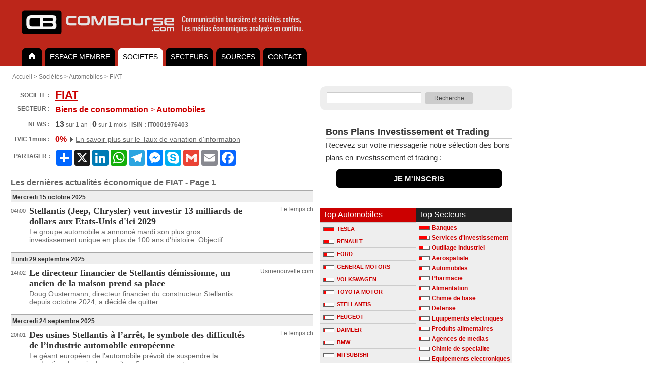

--- FILE ---
content_type: text/html; charset=UTF-8
request_url: https://www.combourse.com/Societe/FIAT__IT0001976403.html
body_size: 13839
content:
<!DOCTYPE html>
<html xmlns="http://www.w3.org/1999/xhtml" xml:lang="fr" lang="fr">
<head>
<title>FIAT : Les dernières actualités économique de FIAT sur COMBourse.com</title>
<meta name="description" content="Action FIAT : Stellantis (Jeep, Chrysler) veut investir 13 milliards de dollars aux Etats-Unis d'ici 2029 - Le directeur financier de Stellantis démissionne, un ancien de la maison prend sa place..."/>
<meta http-equiv="content-style-type" content="text/css" />
<meta http-equiv="content-language" content="fr" />
<meta name="content-language" content="fr" />
<meta name="robots" content="index,follow" />
<meta name="copyright" content="COMBourse" />
<meta http-equiv="content-type" content="text/html; charset=UTF-8" />

<link rel="stylesheet" type="text/css" href="/stylecbV3.css" />
<link rel="alternate" type="application/rss+xml" title="FIAT - Secteur Automobiles - Revue de Presse" href="http://www.combourse.com/rss/IT0001976403.xml"><script type="text/javascript">
if (top !== self )
top.location.replace(self.location.href);
</script>





<meta name="viewport" content="width=device-width, initial-scale=1.0">
<style>

.ColDroite {
max-width: 380px;
}


@media only screen and (max-width: 768px) {
  /* For mobile phones: */
  .no-display-mobile {
    display: none;
  }
	.ColDroite {
	display: none;
}

</style>

</head>



<body  bgcolor="#ffffff"  style="margin:0px; font-size:12px; font-family:Arial, Helvetica, sans-serif;  background-color:#fff;">






<div align="left" style="background-color:#bc261a; padding-left:35px; padding-top:10px; padding-bottom:10px; min-width:615px; ">
<a class="MenuHaut1" title="COMBourse analyse de la communication des société et des médias économique"  href="/">
<img alt="COMBourse - Analyse graphique de l'actualite, des actions et des societes" height="70" border="0" src="/images/CB-2023-1200px-c.png" />
</a>
</div>

<style>
ul#tabnav {
    font-size:14px;
//	font-weight:bold;
    list-style-type: none;
    padding-bottom: 38px;
    border-bottom: 0px solid #999999;
	background-color: #cc0000;
    margin: 0;
}

ul#tabnav li {
    float: left;
    height: 32px;
		padding-top: 4px;
    background-color: #000000;
    margin: 2px 2px 2px 3px;
    border: 0px solid #999999;
		border-radius: 10px 10px 0px 0px;
}

ul#tabnav li.active {
    border-bottom: 0px solid #666666;
    background-color: #FFFFFF;


}

#tabnav a {
    float: left;
    display: block;
    color: #FFFFFF;
    text-decoration: none;
		padding: 2px 10px 2px 10px;
		margin: 4px 0px 4px 0px;
}

#tabnav a.active {
    float: left;
    display: block;
    color: #000000;
    text-decoration: none;
		padding: 2px 10px 2px 10px;
		margin: 4px 0px 4px 0px;
}

#tabnav a:hover {
	background: #fff;
	color: #000;

}


input[type=submit] {
    padding:5px 15px;
    background:#ccc;
    border:0 none;
    cursor:pointer;
    -webkit-border-radius: 5px;
    border-radius: 5px;
		color: #444;
		font-size: 12px;
		font-weight: 500;
}

.SourceArt { font-weight: bold; font-size: 16px; color: #666; padding-bottom: 7px;}

div.SuiteArt {
    text-align: right;
    color: #666666;
    font-size: 14px;
    padding: 1px;
}

</style>


<div align="left" style="background-color:#bc261a;"  >
<div align="left" style="background-color:#bc261a; width:650px; float:none; ">

<ul style="background-color:#bc261a;" id="tabnav">
    <li  ><a href="/">
    <img width="21" height="14" border="0" src="/home_tg.gif" /></a>
    </li>
      <li ><a href="/membre">ESPACE MEMBRE</a></li>

    <li class="active"><a class="active" href="/Analyse_Societes.html">SOCIETES</a></li>
    <li ><a  href="/Analyse_Secteurs.html">SECTEURS</a></li>

	    <li ><a  href="/Analyse_Sources.html">SOURCES</a></li>


      <li><a href="/membre/contact">CONTACT</a></li>
</ul></div></div>

<div style="padding: 0px; " align="center">


</div>




<div  align="center"  style="padding-top:0px;  border: 0px solid #cccccc;  background-color:#fff; " >
<div align="left"  style="padding:7px; padding-top:7px;  border:0px solid #aaaaaa; background-color:#FFFFFF; width:xpx; ">
		<div style="padding:7px; padding-left:17px;">
<div style="color:#666666;">
<div xmlns:v="http://rdf.data-vocabulary.org/#">


                <span typeof="v:Breadcrumb"><a rel="v:url" property="v:title" class="ClBread" title="COMBourse" href="/">Accueil</a></span>
                >
                                <span typeof="v:Breadcrumb"><a rel="v:url" property="v:title" class="ClBread" title="Soci&eacute;t&eacute;s" href="/Analyse_Societes.html">Soci&eacute;t&eacute;s</a></span>
                                >
                                    <span typeof="v:Breadcrumb"><a rel="v:url" property="v:title" class="ClBread" title="Automobiles" href="/Secteur/Automobiles__3353.html">Automobiles</a></span>
                                >
                                    <span typeof="v:Breadcrumb"><a rel="v:url" property="v:title" class="ClBread" title="FIAT" href="/Societe/FIAT__IT0001976403.html">FIAT</a></span>
</div></div></div>

<table bgcolor="#FFFFFF" style="padding-top:0px;" cellpadding="0" cellspacing="0">
<tr valign="top">
<td width="590px" style="padding:14px; padding-top:0px;">
<div align="left" style="min-width: 600px; padding-bottom: 4px; "></div><table width="100%" style="font-size:12px; margin-bottom:12px; color:#666666; font-weight:bold;" cellpadding="1" cellspacing="5"><tr valign="middle">
                        <td align="right" nowrap="nowrap">
                        SOCIETE :&nbsp;</td><td width="100%" ><div itemscope itemtype="http://data-vocabulary.org/Organization"><span itemprop="name"><h1 style="margin:0px; padding:0px; font-size:1.5em;"><a href="http://www.combourse.com/Societe/FIAT__IT0001976403.html" style="  font-size:22px; color:#CC0000;"><b>FIAT</b></a></h1></span></div></td><td align="right">
						<table><tr valign="top">
						                     <td>
                        <a title="Recevez une alerte lors de nouvelles actualités sur cette société" href="http://www.combourse.com/membre/?utm_source=Promo_CB&utm_medium=BD_Haut&utm_campaign=Button_Alerte">
                        </a>
                        </td></tr></table>

                        </td></tr>
						<tr style="margin-top:7px;" valign="top"><td align="right" nowrap="nowrap">
SECTEUR :&nbsp;</td><td colspan="2"><a style="text-decoration:none; font-size:16px; color:#CC0000;" href="/Secteur/Automobiles__3353.html"><font style="color:#CC0000; font-size:16px;">Biens de consommation</font>&nbsp;<span style="font-weight:400;">></span>&nbsp;Automobiles</a>                        </td>

                        </tr>
                        <tr valign="middle" ><td style="padding-top:5px;" align="right">
                        NEWS :&nbsp;</td><td  colspan="2" style="font-weight:normal; padding-top:5px;">

			<font style="color:#444; font-size:16px; font-weight:bold;">13</font> sur 1 an

                         |
			<font style="color:#444; font-size:16px; font-weight:bold;">0</font> sur 1 mois
                        			 | <b>ISIN : IT0001976403</b></td></tr>
		        <tr valign="middle" ><td style="padding-top:5px;" align="right">

			<b>TVIC&nbsp;1mois&nbsp;:&nbsp;</b>

			</td><td  colspan="2" style="font-weight:normal; padding-top:5px;">
			<font style="color:#009900; font-size:16px;  font-weight:bold;"><font style="color:#CC0000;">0%</font></font>
			<img width="12" height="9" src="/triangle-gris.gif">
						<a style="color: #666; font-weight:400; font-size:14px;" href="/membre/Taux-Asymetrie-Information-COMBourse.html">En savoir plus sur le Taux de variation d'information</a>

                       </td></tr>


<tr><td>PARTAGER :</td><td style="padding-top:6px;">

	<!-- AddToAny BEGIN -->
	<div class="a2a_kit a2a_kit_size_32 a2a_default_style">
	<a class="a2a_dd" href="https://www.addtoany.com/share"></a>
	<a class="a2a_button_x"></a>
	<a class="a2a_button_linkedin"></a>
	<a class="a2a_button_whatsapp"></a>
	<a class="a2a_button_telegram"></a>
	<a class="a2a_button_facebook_messenger"></a>
	<a class="a2a_button_skype"></a>
	<a class="a2a_button_google_gmail"></a>
	<a class="a2a_button_email"></a>
	<a class="a2a_button_facebook"></a>
	</div>
	<script>
	var a2a_config = a2a_config || {};
	a2a_config.locale = "fr";
	a2a_config.num_services = 8;
	</script>
	<script async src="https://static.addtoany.com/menu/page.js"></script>
	<!-- AddToAny END -->



</td></tr>



										 </table>
                       									<div class="MenuNews" style="font-size:16px; font-weight:bold; color:#666; padding-top:7px;">

Les dernières actualités économique de FIAT  - Page 1 


</div>
							

        <table cellpadding="0" cellspacing="0">
            <tr><td colspan="3" style="padding:3px;"></td></tr>
<tr><td colspan="3" class="DateNews">
Mercredi 15 octobre 2025</td></tr><tr style="border:1px solid #000000;" valign="top"><td nowrap="nowrap"  class="Date">04h00</td>
<td class="NewsSoc1"><a class="TitreNews" href="/Societe/Stellantis_Jeep_Chrysler_veut_investir_13_milliards_de_dollars_aux_Etats_Unis_d_ici_2029_FIAT__IT0001976403__3119338.html">Stellantis (Jeep, Chrysler) veut investir 13 milliards de dollars aux Etats-Unis d&#039;ici 2029</a><div style="color:#666666; font-size:14px; padding-top:2px; padding-bottom:4px;">Le groupe automobile a annoncé mardi son plus gros investissement unique en plus de 100 ans d&#39;histoire. Objectif...</div></td><td align="right" class="NewsSoc2">
						
<a class="Source" href="javascript:void(0)" onclick="window.location=\'/index2.php?page=sources&ssurl=LeTemps.ch\'">LeTemps.ch</a>
 
</td></tr><tr><td colspan="3" style="padding:3px;"></td></tr>
<tr><td colspan="3" class="DateNews">
Lundi 29 septembre 2025</td></tr><tr style="border:1px solid #000000;" valign="top"><td nowrap="nowrap"  class="Date">14h02</td>
<td class="NewsSoc1"><a class="TitreNews" href="/Societe/Le_directeur_financier_de_Stellantis_demissionne_un_ancien_de_la_maison_prend_sa_place_FIAT__IT0001976403__3117067.html">Le directeur financier de Stellantis d&eacute;missionne, un ancien de la maison prend sa place</a><div style="color:#666666; font-size:14px; padding-top:2px; padding-bottom:4px;">Doug Oustermann, directeur financier du constructeur Stellantis depuis octobre 2024, a décidé de quitter...</div></td><td align="right" class="NewsSoc2">
						
<a class="Source" href="javascript:void(0)" onclick="window.location=\'/index2.php?page=sources&ssurl=Usinenouvelle.com\'">Usinenouvelle.com</a>
 
</td></tr><tr><td colspan="3" style="padding:3px;"></td></tr>
<tr><td colspan="3" class="DateNews">
Mercredi 24 septembre 2025</td></tr><tr style="border:1px solid #000000;" valign="top"><td nowrap="nowrap"  class="Date">20h01</td>
<td class="NewsSoc1"><a class="TitreNews" href="/Societe/Des_usines_Stellantis_a_l_arret_le_symbole_des_difficultes_de_l_industrie_automobile_europeenne_FIAT__IT0001976403__3116423.html">Des usines Stellantis &agrave; l&rsquo;arr&ecirc;t, le symbole des difficult&eacute;s de l&rsquo;industrie automobile europ&eacute;enne</a><div style="color:#666666; font-size:14px; padding-top:2px; padding-bottom:4px;">Le géant européen de l’automobile prévoit de suspendre la production dans six de ses sites. Son concurrent...</div></td><td align="right" class="NewsSoc2">
						
<a class="Source" href="javascript:void(0)" onclick="window.location=\'/index2.php?page=sources&ssurl=LeTemps.ch\'">LeTemps.ch</a>
 
</td></tr><tr><td colspan="3" style="padding:3px;"></td></tr>
<tr><td colspan="3" class="DateNews">
Mardi 26 août 2025</td></tr><tr style="border:1px solid #000000;" valign="top"><td nowrap="nowrap"  class="Date">23h02</td>
<td class="NewsSoc1"><a class="TitreNews" href="/Societe/Stellantis_annonce_l_abandon_de_son_programme_de_conduite_autonome_de_niveau_3_FIAT__IT0001976403__3111059.html">Stellantis annonce l&rsquo;abandon de son programme de conduite autonome de niveau 3</a><div style="color:#666666; font-size:14px; padding-top:2px; padding-bottom:4px;">La maison mère de Jeep, Peugeot et Fiat avait pourtant annoncé en février dernier qu’elle était proche du...</div></td><td align="right" class="NewsSoc2">
						
<a class="Source" href="javascript:void(0)" onclick="window.location=\'/index2.php?page=sources&ssurl=Lefigaro.fr\'">Lefigaro.fr</a>
 
</td></tr><tr><td colspan="3" style="padding:3px;"></td></tr>
<tr><td colspan="3" class="DateNews">
Lundi 18 août 2025</td></tr><tr style="border:1px solid #000000;" valign="top"><td nowrap="nowrap"  class="Date">13h02</td>
<td class="NewsSoc1"><a class="TitreNews" href="/Societe/Peugeot_Jeep_Opel_Lancia_Fiat_Rappel_massif_de_nombreux_modeles_de_voitures_menaces_par_des_problemes_materiels_FIAT__IT0001976403__3109935.html">Peugeot, Jeep, Opel, Lancia, Fiat... Rappel massif de nombreux mod&egrave;les de voitures menac&eacute;s par des probl&egrave;mes mat&eacute;riels</a><div style="color:#666666; font-size:14px; padding-top:2px; padding-bottom:4px;">Des milliers de véhicules de marques populaires doivent repasser en atelier. Les autorités mettent en garde contre...</div></td><td align="right" class="NewsSoc2">
						
<a class="Source" href="javascript:void(0)" onclick="window.location=\'/index2.php?page=sources&ssurl=Lefigaro.fr\'">Lefigaro.fr</a>
 
</td></tr><tr><td colspan="3" style="padding:3px;"></td></tr>
<tr><td colspan="3" class="DateNews">
Jeudi 10 juillet 2025</td></tr><tr style="border:1px solid #000000;" valign="top"><td nowrap="nowrap"  class="Date">17h05</td>
<td class="NewsSoc1"><a class="TitreNews" href="/Societe/Stellantis_la_Fiat_600_nommee_Best_Mild_Hybrid_Compact_SUV__FIAT__IT0001976403__3104427.html">Stellantis: la Fiat 600 nomm&eacute;e &#039;Best Mild Hybrid Compact SUV&#039;</a></td><td align="right" class="NewsSoc2">
						
<a class="Source" href="javascript:void(0)" onclick="window.location=\'/index2.php?page=sources&ssurl=Cerclefinance.com\'">Cerclefinance.com</a>
 
</td></tr><tr><td colspan="3" style="padding:3px;"></td></tr>
<tr><td colspan="3" class="DateNews">
Lundi 07 juillet 2025</td></tr><tr style="border:1px solid #000000;" valign="top"><td nowrap="nowrap"  class="Date">12h04</td>
<td class="NewsSoc1"><a class="TitreNews" href="/Societe/Stellantis_nouvelle_Grande_Panda_Hybride_chez_Fiat_FIAT__IT0001976403__3103729.html">Stellantis: nouvelle Grande Panda Hybride chez Fiat</a></td><td align="right" class="NewsSoc2">
						
<a class="Source" href="javascript:void(0)" onclick="window.location=\'/index2.php?page=sources&ssurl=Cerclefinance.com\'">Cerclefinance.com</a>
 
</td></tr><tr><td colspan="3" style="padding:3px;"></td></tr>
<tr><td colspan="3" class="DateNews">
Vendredi 04 juillet 2025</td></tr><tr style="border:1px solid #000000;" valign="top"><td nowrap="nowrap"  class="Date">18h02</td>
<td class="NewsSoc1"><a class="TitreNews" href="/Societe/Stellantis_parie_sur_une_Fiat_500_hybride_plus_abordable_pour_relancer_sa_production_italienne_FIAT__IT0001976403__3103547.html">Stellantis parie sur une Fiat 500 hybride plus abordable pour relancer sa production italienne</a><div style="color:#666666; font-size:14px; padding-top:2px; padding-bottom:4px;">Fiat mise sur un modèle abordable et hybride pour redynamiser sa production italienne. Le site historique de...</div></td><td align="right" class="NewsSoc2">
						
<a class="Source" href="javascript:void(0)" onclick="window.location=\'/index2.php?page=sources&ssurl=Usinenouvelle.com\'">Usinenouvelle.com</a>
 
</td></tr><tr><td colspan="3" style="padding:3px;"></td></tr>
<tr><td colspan="3" class="DateNews">
Jeudi 05 juin 2025</td></tr><tr style="border:1px solid #000000;" valign="top"><td nowrap="nowrap"  class="Date">10h01</td>
<td class="NewsSoc1"><a class="TitreNews" href="/Societe/Pour_Antonio_Filosa_nouveau_directeur_de_Stellantis_la_route_vers_le_succes_s_annonce_cahoteuse_FIAT__IT0001976403__3098483.html">Pour Antonio Filosa, nouveau directeur de Stellantis, la route vers le succ&egrave;s s&rsquo;annonce cahoteuse</a><div style="color:#666666; font-size:14px; padding-top:2px; padding-bottom:4px;">Le choix du géant européen de l’automobile s’est porté sur un cadre formé en interne, héritier d’un...</div></td><td align="right" class="NewsSoc2">
						
<a class="Source" href="javascript:void(0)" onclick="window.location=\'/index2.php?page=sources&ssurl=LeTemps.ch\'">LeTemps.ch</a>
 
</td></tr><tr><td colspan="3" style="padding:3px;"></td></tr>
<tr><td colspan="3" class="DateNews">
Mercredi 28 mai 2025</td></tr><tr style="border:1px solid #000000;" valign="top"><td nowrap="nowrap"  class="Date">08h02</td>
<td class="NewsSoc1"><a class="TitreNews" href="/Societe/Stellantis_l_Italien_Antonio_Filosa_l_anti_Tavares_prend_les_commandes_du_constructeur_automobile_FIAT__IT0001976403__3097187.html">Stellantis : l&rsquo;Italien Antonio Filosa, l&rsquo;anti-Tavares, prend les commandes du constructeur automobile</a><div style="color:#666666; font-size:14px; padding-top:2px; padding-bottom:4px;">Le dirigeant italien de 52 ans succède à Carlos Tavares. Entré chez Fiat en 1999, il a mené une grande partie de...</div></td><td align="right" class="NewsSoc2">
						
<a class="Source" href="javascript:void(0)" onclick="window.location=\'/index2.php?page=sources&ssurl=Lefigaro.fr\'">Lefigaro.fr</a>
 
</td></tr><tr><td colspan="3" style="padding:3px;"></td></tr>
<tr><td colspan="3" class="DateNews">
Mardi 11 mars 2025</td></tr><tr style="border:1px solid #000000;" valign="top"><td nowrap="nowrap"  class="Date">21h02</td>
<td class="NewsSoc1"><a class="TitreNews" href="/Societe/Alfa_Romeo_Fiat_Lancia_et_Maserati_s_invitent_aux_JO_d_hiver_de_2026_FIAT__IT0001976403__3084289.html">Alfa Romeo, Fiat, Lancia et Maserati s&rsquo;invitent aux JO d&rsquo;hiver de 2026</a><div style="color:#666666; font-size:14px; padding-top:2px; padding-bottom:4px;">Stellantis mettra à disposition une flotte de véhicules de service et de représentation lors des Jeux olympiques...</div></td><td align="right" class="NewsSoc2">
						
<a class="Source" href="javascript:void(0)" onclick="window.location=\'/index2.php?page=sources&ssurl=Lefigaro.fr\'">Lefigaro.fr</a>
 
</td></tr><tr><td colspan="3" style="padding:3px;"></td></tr>
<tr><td colspan="3" class="DateNews">
Samedi 08 mars 2025</td></tr><tr style="border:1px solid #000000;" valign="top"><td nowrap="nowrap"  class="Date">13h02</td>
<td class="NewsSoc1"><a class="TitreNews" href="/Societe/Concurrence_par_Citroen_Renault_et_Fiat_Ligier_ferme_son_usine_en_Vendee_FIAT__IT0001976403__3083751.html">Concurrenc&eacute; par Citro&euml;n, Renault et Fiat, Ligier ferme son usine en Vend&eacute;e</a><div style="color:#666666; font-size:14px; padding-top:2px; padding-bottom:4px;">Ligier transférera en septembre sa production vendéenne vers son usine dans l'Allier. Le constructeur de voitures...</div></td><td align="right" class="NewsSoc2">
						
<a class="Source" href="javascript:void(0)" onclick="window.location=\'/index2.php?page=sources&ssurl=Usinenouvelle.com\'">Usinenouvelle.com</a>
 
</td></tr><tr><td colspan="3" style="padding:3px;"></td></tr>
<tr><td colspan="3" class="DateNews">
Vendredi 28 février 2025</td></tr><tr style="border:1px solid #000000;" valign="top"><td nowrap="nowrap"  class="Date">03h00</td>
<td class="NewsSoc1"><a class="TitreNews" href="/Societe/Carlos_Tavares_quitte_Stellantis_avec_une_prime_de_12_millions_d_euros_FIAT__IT0001976403__3082030.html">Carlos Tavares quitte Stellantis avec une prime de 12 millions d&#039;euros</a><div style="color:#666666; font-size:14px; padding-top:2px; padding-bottom:4px;">Le groupe Stellantis a conclu un accord avec Carlos Tavares prévoyant 2 millions d&#39;euros en indemnités de...</div></td><td align="right" class="NewsSoc2">
						
<a class="Source" href="javascript:void(0)" onclick="window.location=\'/index2.php?page=sources&ssurl=LeTemps.ch\'">LeTemps.ch</a>
 
</td></tr><tr><td colspan="3" style="padding:3px;"></td></tr>
<tr><td colspan="3" class="DateNews">
Mardi 24 décembre 2024</td></tr><tr style="border:1px solid #000000;" valign="top"><td nowrap="nowrap"  class="Date">12h04</td>
<td class="NewsSoc1"><a class="TitreNews" href="/Societe/Stellantis_paie_4_2_millions_de_dollars_pour_violation_des_regles_de_qualite_de_l_air_FIAT__IT0001976403__3069090.html">Stellantis paie 4,2 millions de dollars pour violation des r&egrave;gles de qualit&eacute; de l&#039;air</a><div style="color:#666666; font-size:14px; padding-top:2px; padding-bottom:4px;">Fiat Chrysler Automobiles, filiale américaine de Stellantis, était accusée d’avoir mis en place un dispositif...</div></td><td align="right" class="NewsSoc2">
						
<a class="Source" href="javascript:void(0)" onclick="window.location=\'/index2.php?page=sources&ssurl=Agefi.fr\'">Agefi.fr</a>
 
</td></tr><tr><td colspan="3" style="padding:3px;"></td></tr>
<tr><td colspan="3" class="DateNews">
Samedi 14 décembre 2024</td></tr><tr style="border:1px solid #000000;" valign="top"><td nowrap="nowrap"  class="Date">15h02</td>
<td class="NewsSoc1"><a class="TitreNews" href="/Societe/L_Italie_doit_etre_au_coeur_des_projets_de_Stellantis_ministre_FIAT__IT0001976403__3067015.html">L&#039;Italie doit &ecirc;tre au c&oelig;ur des projets de Stellantis-ministre</a><div style="color:#666666; font-size:14px; padding-top:2px; padding-bottom:4px;">ROME (Reuters) -     L'Italie espère être un élément central de la future stratégie de Stellantis et souhaite...</div></td><td align="right" class="NewsSoc2">
						
<a class="Source" href="javascript:void(0)" onclick="window.location=\'/index2.php?page=sources&ssurl=Challenges.fr\'">Challenges.fr</a>
 
</td></tr><tr><td colspan="3" style="padding:3px;"></td></tr>
<tr><td colspan="3" class="DateNews">
Jeudi 05 décembre 2024</td></tr><tr style="border:1px solid #000000;" valign="top"><td nowrap="nowrap"  class="Date">08h03</td>
<td class="NewsSoc1"><a class="TitreNews" href="/Societe/Pour_le_Jubile_de_2025_le_Pape_va_rouler_dans_une_Papamobile_electrique_FIAT__IT0001976403__3064506.html">Pour le Jubil&eacute; de 2025, le Pape va rouler dans une Papamobile &eacute;lectrique</a><div style="color:#666666; font-size:14px; padding-top:2px; padding-bottom:4px;">Le constructeur automobile Mercedes a livré au Pape un nouveau véhicule pour ses déplacements au Vatican : une...</div></td><td align="right" class="NewsSoc2">
						
<a class="Source" href="javascript:void(0)" onclick="window.location=\'/index2.php?page=sources&ssurl=Usinenouvelle.com\'">Usinenouvelle.com</a>
 
</td></tr><tr><td colspan="3" style="padding:3px;"></td></tr>
<tr><td colspan="3" class="DateNews">
Mercredi 04 décembre 2024</td></tr><tr style="border:1px solid #000000;" valign="top"><td nowrap="nowrap"  class="Date">05h00</td>
<td class="NewsSoc1"><a class="TitreNews" href="/Societe/Quand_les_Chinois_pointaient_la_lune_les_constructeurs_automobiles_europeens_regardaient_leur_doigt_FIAT__IT0001976403__3064135.html">Quand les Chinois pointaient la lune, les constructeurs automobiles europ&eacute;ens regardaient leur doigt</a><div style="color:#666666; font-size:14px; padding-top:2px; padding-bottom:4px;">ÉDITORIAL. La Commission européenne pourrait imposer à la Chine le transfert de technologie que celle-ci a...</div></td><td align="right" class="NewsSoc2">
						
<a class="Source" href="javascript:void(0)" onclick="window.location=\'/index2.php?page=sources&ssurl=LeTemps.ch\'">LeTemps.ch</a>
 
</td></tr><tr><td colspan="3" style="padding:3px;"></td></tr>
<tr><td colspan="3" class="DateNews">
Mardi 03 décembre 2024</td></tr><tr style="border:1px solid #000000;" valign="top"><td nowrap="nowrap"  class="Date">13h03</td>
<td class="NewsSoc1"><a class="TitreNews" href="/Societe/Portrait_robot_du_successeur_de_Carlos_Tavares_chez_Stellantis_FIAT__IT0001976403__3063960.html">Portrait-robot du successeur de Carlos Tavares chez Stellantis</a><div style="color:#666666; font-size:14px; padding-top:2px; padding-bottom:4px;">Histoires économiques, la chronique d'Emmanuel Duteil, directeur de la rédaction de L'Usine Nouvelle, avec France...</div></td><td align="right" class="NewsSoc2">
						
<a class="Source" href="javascript:void(0)" onclick="window.location=\'/index2.php?page=sources&ssurl=Usinenouvelle.com\'">Usinenouvelle.com</a>
 
</td></tr><tr><td colspan="3" style="padding:3px;"></td></tr>
<tr><td colspan="3" class="DateNews">
Lundi 02 décembre 2024</td></tr><tr style="border:1px solid #000000;" valign="top"><td nowrap="nowrap"  class="Date">21h01</td>
<td class="NewsSoc1"><a class="TitreNews" href="/Societe/Eviction_du_patron_de_Stellantis_La_crise_jette_une_lumiere_crue_sur_la_methode_Tavares_FIAT__IT0001976403__3063772.html">&Eacute;viction du patron de Stellantis: La crise jette une lumi&egrave;re crue sur la m&eacute;thode Tavares</a><div style="color:#666666; font-size:14px; padding-top:2px; padding-bottom:4px;">Le patron de la galaxie reliant Peugeot-Fiat ou Jeep est évincé. Son culte des objectifs financiers est...</div></td><td align="right" class="NewsSoc2">
						
<a class="Source" href="javascript:void(0)" onclick="window.location=\'/index2.php?page=sources&ssurl=TribuneDeGeneve.ch\'">TribuneDeGeneve.ch</a>
 
</td></tr><tr style="border:1px solid #000000;" valign="top"><td nowrap="nowrap"  class="Date">16h00</td>
<td class="NewsSoc1"><a class="TitreNews" href="/Societe/Chez_Stellantis_la_methode_Tavares_est_arrivee_en_bout_de_course_FIAT__IT0001976403__3063660.html">Chez Stellantis, la m&eacute;thode Tavares est arriv&eacute;e en bout de course</a><div style="color:#666666; font-size:14px; padding-top:2px; padding-bottom:4px;">Une sévère maîtrise des coûts et des voitures vendues cher: la méthode Carlos Tavares s’est essoufflée après...</div></td><td align="right" class="NewsSoc2">
						
<a class="Source" href="javascript:void(0)" onclick="window.location=\'/index2.php?page=sources&ssurl=LeTemps.ch\'">LeTemps.ch</a>
 
</td></tr><tr style="border:1px solid #000000;" valign="top"><td nowrap="nowrap"  class="Date">13h02</td>
<td class="NewsSoc1"><a class="TitreNews" href="/Societe/En_cherchant_a_augmenter_les_marges_de_Stellantis_Tavares_a_perdu_des_clients_FIAT__IT0001976403__3063618.html">En cherchant &agrave; augmenter les marges de Stellantis, Tavares a perdu des clients</a><div style="color:#666666; font-size:14px; padding-top:2px; padding-bottom:4px;">par Giulio Piovaccari, Alessandro Parodi et Inti Landauro
MILAN (Reuters) -     Lorsqu'Elena Aragon, 24 ans, a...</div></td><td align="right" class="NewsSoc2">
						
<a class="Source" href="javascript:void(0)" onclick="window.location=\'/index2.php?page=sources&ssurl=Challenges.fr\'">Challenges.fr</a>
 
</td></tr><tr><td colspan="3" style="padding:3px;"></td></tr>
<tr><td colspan="3" class="DateNews">
Dimanche 01 décembre 2024</td></tr><tr style="border:1px solid #000000;" valign="top"><td nowrap="nowrap"  class="Date">22h04</td>
<td class="NewsSoc1"><a class="TitreNews" href="/Societe/Carlos_Tavares_le_patron_de_Stellantis_demissionne_FIAT__IT0001976403__3063474.html">Carlos Tavares, le patron de Stellantis, d&eacute;missionne</a><div style="color:#666666; font-size:14px; padding-top:2px; padding-bottom:4px;">Le directeur général de Stellantis a démissionné de son poste ce dimanche 1er décembre. Ce départ fait suite...</div></td><td align="right" class="NewsSoc2">
						
<a class="Source" href="javascript:void(0)" onclick="window.location=\'/index2.php?page=sources&ssurl=Challenges.fr\'">Challenges.fr</a>
 
</td></tr><tr style="border:1px solid #000000;" valign="top"><td nowrap="nowrap"  class="Date">22h02</td>
<td class="NewsSoc1"><a class="TitreNews" href="/Societe/Stellantis_annonce_le_depart_anticipe_de_son_PDG_Carlos_Tavares_FIAT__IT0001976403__3063470.html">Stellantis annonce le d&eacute;part anticip&eacute; de son PDG Carlos Tavares</a><div style="color:#666666; font-size:14px; padding-top:2px; padding-bottom:4px;">Carlos Tavares n'est plus le patron de Stellantis. Poussé vers la sortie par un conseil d'administration dont il...</div></td><td align="right" class="NewsSoc2">
						
<a class="Source" href="javascript:void(0)" onclick="window.location=\'/index2.php?page=sources&ssurl=Usinenouvelle.com\'">Usinenouvelle.com</a>
 
</td></tr><tr style="border:1px solid #000000;" valign="top"><td nowrap="nowrap"  class="Date">22h00</td>
<td class="NewsSoc1"><a class="TitreNews" href="/Societe/Stellantis_annonce_la_demission_avec_effet_immediat_de_Carlos_Tavares_FIAT__IT0001976403__3063469.html">Stellantis annonce la d&eacute;mission &laquo;avec effet imm&eacute;diat&raquo; de Carlos Tavares</a><div style="color:#666666; font-size:14px; padding-top:2px; padding-bottom:4px;">La décision serait le résultat de «points de vue différents» entre le conseil d’administration et le dirigeant...</div></td><td align="right" class="NewsSoc2">
						
<a class="Source" href="javascript:void(0)" onclick="window.location=\'/index2.php?page=sources&ssurl=LeTemps.ch\'">LeTemps.ch</a>
 
</td></tr><tr><td colspan="3" style="padding:3px;"></td></tr>
<tr><td colspan="3" class="DateNews">
Jeudi 28 novembre 2024</td></tr><tr style="border:1px solid #000000;" valign="top"><td nowrap="nowrap"  class="Date">14h02</td>
<td class="NewsSoc1"><a class="TitreNews" href="/Societe/Fiscalite_Bruxelles_abandonne_des_enquetes_contre_Amazon_Fiat_et_Starbucks_FIAT__IT0001976403__3062905.html">Fiscalit&eacute;: Bruxelles abandonne des enqu&ecirc;tes contre Amazon, Fiat et Starbucks</a><div style="color:#666666; font-size:14px; padding-top:2px; padding-bottom:4px;">La Commission européenne a abandonné jeudi trois enquêtes sur des rabais fiscaux controversés accordés par le...</div></td><td align="right" class="NewsSoc2">
						
<a class="Source" href="javascript:void(0)" onclick="window.location=\'/index2.php?page=sources&ssurl=Challenges.fr\'">Challenges.fr</a>
 
</td></tr><tr style="border:1px solid #000000;" valign="top"><td nowrap="nowrap"  class="Date">13h05</td>
<td class="NewsSoc1"><a class="TitreNews" href="/Societe/Stellantis_l_UE_abandonne_l_enquete_sur_les_aides_de_Fiat_FIAT__IT0001976403__3062903.html">Stellantis: l&#039;UE abandonne l&#039;enqu&ecirc;te sur les aides de Fiat</a></td><td align="right" class="NewsSoc2">
						
<a class="Source" href="javascript:void(0)" onclick="window.location=\'/index2.php?page=sources&ssurl=Cerclefinance.com\'">Cerclefinance.com</a>
 
</td></tr><tr><td colspan="3" style="padding:3px;"></td></tr>
<tr><td colspan="3" class="DateNews">
Mercredi 27 novembre 2024</td></tr><tr style="border:1px solid #000000;" valign="top"><td nowrap="nowrap"  class="Date">21h02</td>
<td class="NewsSoc1"><a class="TitreNews" href="/Societe/La_production_de_la_Fiat_500_electrique_a_nouveau_suspendue_faute_de_demande_FIAT__IT0001976403__3062750.html">La production de la Fiat 500 &eacute;lectrique &agrave; nouveau suspendue faute de demande</a><div style="color:#666666; font-size:14px; padding-top:2px; padding-bottom:4px;">Cette décision est due à «l’incertitude persistante concernant les ventes de véhicules électriques sur...</div></td><td align="right" class="NewsSoc2">
						
<a class="Source" href="javascript:void(0)" onclick="window.location=\'/index2.php?page=sources&ssurl=Lefigaro.fr\'">Lefigaro.fr</a>
 
</td></tr><tr><td colspan="3" style="padding:3px;"></td></tr>
<tr><td colspan="3" class="DateNews">
Lundi 18 novembre 2024</td></tr><tr style="border:1px solid #000000;" valign="top"><td nowrap="nowrap"  class="Date">12h00</td>
<td class="NewsSoc1"><a class="TitreNews" href="/Societe/La_legendaire_Fiat_500_tire_sa_reverence_FIAT__IT0001976403__3059991.html">La l&eacute;gendaire Fiat 500 tire sa r&eacute;v&eacute;rence</a><div style="color:#666666; font-size:14px; padding-top:2px; padding-bottom:4px;">Surnommée affectueusement la «Topolino» dès son lancement en 1936, l’iconique Fiat 500 à moteur thermique tire...</div></td><td align="right" class="NewsSoc2">
						
<a class="Source" href="javascript:void(0)" onclick="window.location=\'/index2.php?page=sources&ssurl=LeTemps.ch\'">LeTemps.ch</a>
 
</td></tr><tr><td colspan="3" style="padding:3px;"></td></tr>
<tr><td colspan="3" class="DateNews">
Jeudi 14 novembre 2024</td></tr><tr style="border:1px solid #000000;" valign="top"><td nowrap="nowrap"  class="Date">19h02</td>
<td class="NewsSoc1"><a class="TitreNews" href="/Societe/Stellantis_s_engage_a_ne_pas_fermer_d_usines_ni_a_supprimer_d_emplois_en_Italie_FIAT__IT0001976403__3059350.html">Stellantis s&#039;engage &agrave; ne pas fermer d&#039;usines ni &agrave; supprimer d&#039;emplois en Italie</a><div style="color:#666666; font-size:14px; padding-top:2px; padding-bottom:4px;">ROME (Reuters) -     Stellantis n'a pas l'intention de fermer d'usines ou de procéder à des licenciements massifs...</div></td><td align="right" class="NewsSoc2">
						
<a class="Source" href="javascript:void(0)" onclick="window.location=\'/index2.php?page=sources&ssurl=Challenges.fr\'">Challenges.fr</a>
 
</td></tr><tr><td colspan="3" style="padding:3px;"></td></tr>
<tr><td colspan="3" class="DateNews">
Jeudi 31 octobre 2024</td></tr><tr style="border:1px solid #000000;" valign="top"><td nowrap="nowrap"  class="Date">10h02</td>
<td class="NewsSoc1"><a class="TitreNews" href="/Societe/Stellantis_les_ventes_plongent_au_troisieme_trimestre_plombees_notamment_par_l_Amerique_du_Nord_FIAT__IT0001976403__3055868.html">Stellantis: les ventes plongent au troisi&egrave;me trimestre, plomb&eacute;es notamment par l&#039;Am&eacute;rique du Nord</a><div style="color:#666666; font-size:14px; padding-top:2px; padding-bottom:4px;">Stellantis, maison mère de Peugeot, Fiat et Chrysler, a vu ses ventes au troisième trimestre plonger de 27% à 33...</div></td><td align="right" class="NewsSoc2">
						
<a class="Source" href="javascript:void(0)" onclick="window.location=\'/index2.php?page=sources&ssurl=Challenges.fr\'">Challenges.fr</a>
 
</td></tr><tr><td colspan="3" style="padding:3px;"></td></tr>
<tr><td colspan="3" class="DateNews">
Vendredi 18 octobre 2024</td></tr><tr style="border:1px solid #000000;" valign="top"><td nowrap="nowrap"  class="Date">13h02</td>
<td class="NewsSoc1"><a class="TitreNews" href="/Societe/Greve_historique_contre_la_chute_de_la_production_chez_Stellantis_en_Italie_FIAT__IT0001976403__3052695.html">Gr&egrave;ve &quot;historique&quot; contre la chute de la production chez Stellantis en Italie</a><div style="color:#666666; font-size:14px; padding-top:2px; padding-bottom:4px;">Des milliers de salariés en grève du géant automobile Stellantis en Italie manifestaient vendredi au son de...</div></td><td align="right" class="NewsSoc2">
						
<a class="Source" href="javascript:void(0)" onclick="window.location=\'/index2.php?page=sources&ssurl=Challenges.fr\'">Challenges.fr</a>
 
</td></tr><tr><td colspan="3" style="padding:3px;"></td></tr>
<tr><td colspan="3" class="DateNews">
Lundi 14 octobre 2024</td></tr><tr style="border:1px solid #000000;" valign="top"><td nowrap="nowrap"  class="Date">08h03</td>
<td class="NewsSoc1"><a class="TitreNews" href="/Societe/Fiat_Peugeot_Chrysler…_Les_sites_Stellantis_en_Europe_menaces_par_l_ouverture_d_usines_chinoises_FIAT__IT0001976403__3051208.html">Fiat, Peugeot, Chrysler&hellip; Les sites Stellantis en Europe menac&eacute;s par l&rsquo;ouverture d&rsquo;usines chinoises</a><div style="color:#666666; font-size:14px; padding-top:2px; padding-bottom:4px;">Le patron de Stellantis n'exclut pas des fermetures d'usines au sein de son groupe alors que les constructeurs...</div></td><td align="right" class="NewsSoc2">
						
<a class="Source" href="javascript:void(0)" onclick="window.location=\'/index2.php?page=sources&ssurl=20minutes.fr\'">20minutes.fr</a>
 
</td></tr><tr><td colspan="3" style="padding:3px;"></td></tr>
<tr><td colspan="3" class="DateNews">
Samedi 12 octobre 2024</td></tr><tr style="border:1px solid #000000;" valign="top"><td nowrap="nowrap"  class="Date">13h01</td>
<td class="NewsSoc1"><a class="TitreNews" href="/Societe/Fiat_500_DS3_T_Cross_Quels_nouveaux_modeles_de_voitures_seraient_concernes_par_le_durcissement_du_malus_voulu_le_gouvernement__FIAT__IT0001976403__3051063.html">Fiat 500, DS3, T-Cross... Quels nouveaux mod&egrave;les de voitures seraient concern&eacute;s par le durcissement du malus voulu le gouvernement ?</a><div style="color:#666666; font-size:14px; padding-top:2px; padding-bottom:4px;">Le projet de loi de finances (PLF), présenté ce jeudi par le gouvernement, prévoit d’alourdir la taxe...</div></td><td align="right" class="NewsSoc2">
						
<a class="Source" href="javascript:void(0)" onclick="window.location=\'/index2.php?page=sources&ssurl=Lefigaro.fr\'">Lefigaro.fr</a>
 
</td></tr><tr><td colspan="3" style="padding:3px;"></td></tr>
<tr><td colspan="3" class="DateNews">
Vendredi 11 octobre 2024</td></tr><tr style="border:1px solid #000000;" valign="top"><td nowrap="nowrap"  class="Date">09h02</td>
<td class="NewsSoc1"><a class="TitreNews" href="/Societe/Le_patron_de_Stellantis_prendra_sa_retraite_en_2026_FIAT__IT0001976403__3050784.html">Le patron de Stellantis prendra sa retraite en 2026</a><div style="color:#666666; font-size:14px; padding-top:2px; padding-bottom:4px;">par Nora Eckert
DETROIT (Reuters) -     Le directeur général de Stellantis, Carlos Tavares, prendra sa retraite...</div></td><td align="right" class="NewsSoc2">
						
<a class="Source" href="javascript:void(0)" onclick="window.location=\'/index2.php?page=sources&ssurl=Challenges.fr\'">Challenges.fr</a>
 
</td></tr><tr><td colspan="3" style="padding:3px;"></td></tr>
<tr><td colspan="3" class="DateNews">
Samedi 05 octobre 2024</td></tr><tr style="border:1px solid #000000;" valign="top"><td nowrap="nowrap"  class="Date">20h00</td>
<td class="NewsSoc1"><a class="TitreNews" href="/Societe/Carlos_Tavares_patron_sans_concessions_de_Stellantis_rattrape_par_les_difficultes_FIAT__IT0001976403__3049314.html">Carlos Tavares, patron sans concessions de Stellantis, rattrap&eacute; par les difficult&eacute;s</a><div style="color:#666666; font-size:14px; padding-top:2px; padding-bottom:4px;">Passionné d&#39;automobile, manager sans concessions, Carlos Tavares a participé à faire de Stellantis, le groupe...</div></td><td align="right" class="NewsSoc2">
						
<a class="Source" href="javascript:void(0)" onclick="window.location=\'/index2.php?page=sources&ssurl=LeTemps.ch\'">LeTemps.ch</a>
 
</td></tr><tr><td colspan="3" style="padding:3px;"></td></tr>
<tr><td colspan="3" class="DateNews">
Mercredi 02 octobre 2024</td></tr><tr style="border:1px solid #000000;" valign="top"><td nowrap="nowrap"  class="Date">12h00</td>
<td class="NewsSoc1"><a class="TitreNews" href="/Societe/En_graphiques_Quand_l_industrie_automobile_europeenne_tremble_FIAT__IT0001976403__3048438.html">En graphiques - Quand l&rsquo;industrie automobile europ&eacute;enne tremble</a><div style="color:#666666; font-size:14px; padding-top:2px; padding-bottom:4px;">L’Union européenne (UE) s’apprête à voter des droits de douane supplémentaires sur les voitures électriques...</div></td><td align="right" class="NewsSoc2">
						
<a class="Source" href="javascript:void(0)" onclick="window.location=\'/index2.php?page=sources&ssurl=LeTemps.ch\'">LeTemps.ch</a>
 
</td></tr><tr><td colspan="3" style="padding:3px;"></td></tr>
<tr><td colspan="3" class="DateNews">
Mardi 01 octobre 2024</td></tr><tr style="border:1px solid #000000;" valign="top"><td nowrap="nowrap"  class="Date">14h02</td>
<td class="NewsSoc1"><a class="TitreNews" href="/Societe/Plombee_par_ses_performances_aux_Etats_Unis_la_machine_Stellantis_s_enraye_FIAT__IT0001976403__3048175.html">Plomb&eacute;e par ses performances aux Etats-Unis, la machine Stellantis s&#039;enraye</a><div style="color:#666666; font-size:14px; padding-top:2px; padding-bottom:4px;">Histoires économiques, la chronique d'Emmanuel Duteil, directeur de la rédaction de L'Usine Nouvelle, avec France...</div></td><td align="right" class="NewsSoc2">
						
<a class="Source" href="javascript:void(0)" onclick="window.location=\'/index2.php?page=sources&ssurl=Usinenouvelle.com\'">Usinenouvelle.com</a>
 
</td></tr><tr><td colspan="3" style="padding:3px;"></td></tr>
<tr><td colspan="3" class="DateNews">
Mercredi 25 septembre 2024</td></tr><tr style="border:1px solid #000000;" valign="top"><td nowrap="nowrap"  class="Date">06h32</td>
<td class="NewsSoc1"><a class="TitreNews" href="/Societe/Stellantis_ouvre_le_chapitre_de_l_apres_Carlos_Tavares_FIAT__IT0001976403__3046507.html">Stellantis ouvre le chapitre de l&rsquo;apr&egrave;s-Carlos Tavares</a><div style="color:#666666; font-size:14px; padding-top:2px; padding-bottom:4px;">RÉCIT - Le groupe né de la fusion de PSA et de Fiat Chrysler lance le processus de recrutement d’un nouveau...</div></td><td align="right" class="NewsSoc2">
						
<a class="Source" href="javascript:void(0)" onclick="window.location=\'/index2.php?page=sources&ssurl=Lefigaro.fr\'">Lefigaro.fr</a>
 
</td></tr><tr><td colspan="3" style="padding:3px;"></td></tr>
<tr><td colspan="3" class="DateNews">
Mardi 24 septembre 2024</td></tr><tr style="border:1px solid #000000;" valign="top"><td nowrap="nowrap"  class="Date">23h33</td>
<td class="NewsSoc1"><a class="TitreNews" href="/Societe/Stellantis_appel_a_une_greve_historique_en_Italie_contre_la_chute_de_la_production_FIAT__IT0001976403__3046477.html">Stellantis: appel &agrave; une gr&egrave;ve &quot;historique&quot; en Italie contre la chute de la production</a><div style="color:#666666; font-size:14px; padding-top:2px; padding-bottom:4px;">23:11 Les usines Fiat, fleuron de l'industrie italienne, entendent débrailler, notamment pour protester contre le...</div></td><td align="right" class="NewsSoc2">
						
<a class="Source" href="javascript:void(0)" onclick="window.location=\'/index2.php?page=sources&ssurl=Lalibre.be\'">Lalibre.be</a>
 
</td></tr><tr><td colspan="3" style="padding:3px;"></td></tr>
<tr><td colspan="3" class="DateNews">
Jeudi 12 septembre 2024</td></tr><tr style="border:1px solid #000000;" valign="top"><td nowrap="nowrap"  class="Date">16h31</td>
<td class="NewsSoc1"><a class="TitreNews" href="/Societe/La_production_de_la_Fiat_500_electrique_suspendue_pendant_un_mois_FIAT__IT0001976403__3043427.html">La production de la Fiat 500 &eacute;lectrique suspendue pendant un mois</a><div style="color:#666666; font-size:14px; padding-top:2px; padding-bottom:4px;">La production de l'emblématique Fiat 500 en version électrique dans l'usine de Mirafiori, près de Turin, sera...</div></td><td align="right" class="NewsSoc2">
						
<a class="Source" href="javascript:void(0)" onclick="window.location=\'/index2.php?page=sources&ssurl=Challenges.fr\'">Challenges.fr</a>
 
</td></tr><tr><td colspan="3" style="padding:3px;"></td></tr>
<tr><td colspan="3" class="DateNews">
Samedi 27 juillet 2024</td></tr><tr style="border:1px solid #000000;" valign="top"><td nowrap="nowrap"  class="Date">01h33</td>
<td class="NewsSoc1"><a class="TitreNews" href="/Societe/Au_Cinquantenaire_Autoworld_celebre_la_Dolce_vita_selon_la_Fiat_FIAT__IT0001976403__3034262.html">Au Cinquantenaire, Autoworld c&eacute;l&egrave;bre la Dolce vita selon la Fiat</a><div style="color:#666666; font-size:14px; padding-top:2px; padding-bottom:4px;">00:30 Jusqu’au 1er septembre, le Musée national de l’Automobile à Bruxelles commémore les 125 ans de Fiat et...</div></td><td align="right" class="NewsSoc2">
						
<a class="Source" href="javascript:void(0)" onclick="window.location=\'/index2.php?page=sources&ssurl=Lalibre.be\'">Lalibre.be</a>
 
</td></tr><tr><td colspan="3" style="padding:3px;"></td></tr>
<tr><td colspan="3" class="DateNews">
Samedi 13 juillet 2024</td></tr><tr style="border:1px solid #000000;" valign="top"><td nowrap="nowrap"  class="Date">16h32</td>
<td class="NewsSoc1"><a class="TitreNews" href="/Societe/Avec_sa_nouvelle_Panda_Fiat_entre_dans_la_bataille_des_vehicules_electriques_a_moins_de_25_000_euros_FIAT__IT0001976403__3031391.html">Avec sa nouvelle Panda, Fiat entre dans la bataille des v&eacute;hicules &eacute;lectriques &agrave; moins de 25 000 euros</a><div style="color:#666666; font-size:14px; padding-top:2px; padding-bottom:4px;">Après Citroën et son e-C3, c'est sa cousine italienne Fiat qui va proposer un véhicule électrique à moins de 25...</div></td><td align="right" class="NewsSoc2">
						
<a class="Source" href="javascript:void(0)" onclick="window.location=\'/index2.php?page=sources&ssurl=Usinenouvelle.com\'">Usinenouvelle.com</a>
 
</td></tr><tr><td colspan="3" style="padding:3px;"></td></tr>
<tr><td colspan="3" class="DateNews">
Jeudi 11 juillet 2024</td></tr><tr style="border:1px solid #000000;" valign="top"><td nowrap="nowrap"  class="Date">01h30</td>
<td class="NewsSoc1"><a class="TitreNews" href="/Societe/Problemes_d_airbags_les_constructeurs_Stellantis_et_BMW_rappellent_700 000_vehicules_FIAT__IT0001976403__3030745.html">Probl&egrave;mes d&rsquo;airbags: les constructeurs Stellantis et BMW rappellent 700&nbsp;000 v&eacute;hicules</a><div style="color:#666666; font-size:14px; padding-top:2px; padding-bottom:4px;">Les deux fabricants ont dû rappeler chacun plus de 300000 voitures pour des problèmes distincts liés aux...</div></td><td align="right" class="NewsSoc2">
						
<a class="Source" href="javascript:void(0)" onclick="window.location=\'/index2.php?page=sources&ssurl=LeTemps.ch\'">LeTemps.ch</a>
 
</td></tr><tr><td colspan="3" style="padding:3px;"></td></tr>
<tr><td colspan="3" class="DateNews">
Mercredi 10 juillet 2024</td></tr><tr style="border:1px solid #000000;" valign="top"><td nowrap="nowrap"  class="Date">17h35</td>
<td class="NewsSoc1"><a class="TitreNews" href="/Societe/Apres_l_affaire_des_airbags_Stellantis_rappelle_330_000_vehicules_aux_Etats_Unis_FIAT__IT0001976403__3030669.html">Apr&egrave;s l&#039;affaire des airbags, Stellantis rappelle 330.000 v&eacute;hicules aux Etats-Unis</a><div style="color:#666666; font-size:14px; padding-top:2px; padding-bottom:4px;">Stellantis rappelle 332.000 véhicules Alfa Romeo, Jeep et Fiat aux Etats-Unis en raison d'un problème de capteurs...</div></td><td align="right" class="NewsSoc2">
						
<a class="Source" href="javascript:void(0)" onclick="window.location=\'/index2.php?page=sources&ssurl=Lesechos.fr\'">Lesechos.fr</a>
 
</td></tr><tr><td colspan="3" style="padding:3px;"></td></tr>
<tr><td colspan="3" class="DateNews">
Lundi 24 juin 2024</td></tr><tr style="border:1px solid #000000;" valign="top"><td nowrap="nowrap"  class="Date">19h30</td>
<td class="NewsSoc1"><a class="TitreNews" href="/Societe/L_impitoyable_chasse_aux_couts_de_Carlos_Tavares_chez_Stellantis_FIAT__IT0001976403__3026665.html">L&rsquo;impitoyable chasse aux co&ucirc;ts de Carlos Tavares chez Stellantis</a><div style="color:#666666; font-size:14px; padding-top:2px; padding-bottom:4px;">Déjà champion de la gestion low cost, le directeur général souhaite que 80% de ses achats viennent de pays à bas...</div></td><td align="right" class="NewsSoc2">
						
<a class="Source" href="javascript:void(0)" onclick="window.location=\'/index2.php?page=sources&ssurl=LeTemps.ch\'">LeTemps.ch</a>
 
</td></tr><tr><td colspan="3" style="padding:3px;"></td></tr>
<tr><td colspan="3" class="DateNews">
Mardi 18 juin 2024</td></tr><tr style="border:1px solid #000000;" valign="top"><td nowrap="nowrap"  class="Date">23h33</td>
<td class="NewsSoc1"><a class="TitreNews" href="/Societe/[base64].html">Une nouvelle &eacute;tape pour Stellantis Insurance : Stellantis Financial Services US lance un programme d&amp;apos;assurance embarqu&eacute;e avec bolt pour offrir plus de choix aux clients.</a><div style="color:#666666; font-size:14px; padding-top:2px; padding-bottom:4px;">SAN FRANCISCO--(BUSINESS WIRE)--Stellantis Financial Services US, la société captive de financement automobile de...</div></td><td align="right" class="NewsSoc2">
								<div align="center" style="line-height: 14px; width:fit-content; border-radius: 3px; margin-bottom: 5px; font-size: 11px;
		padding:4px 4px 4px 4px; color:#fff; background-color:#009900; font-weight:400;">
		Communication<br>Officielle
		</div>
		
</td></tr><tr><td colspan="3" style="padding:3px;"></td></tr>
<tr><td colspan="3" class="DateNews">
Lundi 17 juin 2024</td></tr><tr style="border:1px solid #000000;" valign="top"><td nowrap="nowrap"  class="Date">17h33</td>
<td class="NewsSoc1"><a class="TitreNews" href="/Societe/Peugeot_Opel_et_Fiat_en_chute_libre_mais_que_se_passe_t_il_chez_Stellantis_Belgique__FIAT__IT0001976403__3024912.html">Peugeot, Opel et Fiat en chute libre, mais que se passe-t-il chez Stellantis Belgique?</a><div style="color:#666666; font-size:14px; padding-top:2px; padding-bottom:4px;">17:10 La part de marché des marques du groupe Stellantis sont à moins de 11% en Belgique alors que le groupe a...</div></td><td align="right" class="NewsSoc2">
						
<a class="Source" href="javascript:void(0)" onclick="window.location=\'/index2.php?page=sources&ssurl=Lalibre.be\'">Lalibre.be</a>
 
</td></tr><tr><td colspan="3" style="padding:3px;"></td></tr>
<tr><td colspan="3" class="DateNews">
Lundi 27 mai 2024</td></tr><tr style="border:1px solid #000000;" valign="top"><td nowrap="nowrap"  class="Date">21h05</td>
<td class="NewsSoc1"><a class="TitreNews" href="/Societe/La_Fiat_500_tourne_le_dos_au_100 _electrique_FIAT__IT0001976403__3019727.html">La Fiat 500 tourne le dos au 100&nbsp;% &eacute;lectrique</a><div style="color:#666666; font-size:14px; padding-top:2px; padding-bottom:4px;">Une fois de plus, le patron de Stellantis, Carlos Tavares, démontre son pragmatisme en ajoutant une version hybride...</div></td><td align="right" class="NewsSoc2">
						
<a class="Source" href="javascript:void(0)" onclick="window.location=\'/index2.php?page=sources&ssurl=Lesechos.fr\'">Lesechos.fr</a>
 
</td></tr><tr style="border:1px solid #000000;" valign="top"><td nowrap="nowrap"  class="Date">19h03</td>
<td class="NewsSoc1"><a class="TitreNews" href="/Societe/Stellantis_va_devoiler_une_version_hybride_de_la_Fiat_500e_produite_en_Italie_FIAT__IT0001976403__3019692.html">Stellantis va d&eacute;voiler une version hybride de la Fiat 500e produite en Italie</a><div style="color:#666666; font-size:14px; padding-top:2px; padding-bottom:4px;">Sur fond de tensions avec le gouvernement italien, le constructeur automobile Stellantis devrait officialiser lundi...</div></td><td align="right" class="NewsSoc2">
						
<a class="Source" href="javascript:void(0)" onclick="window.location=\'/index2.php?page=sources&ssurl=Usinenouvelle.com\'">Usinenouvelle.com</a>
 
</td></tr><tr><td colspan="3" style="padding:3px;"></td></tr>
<tr><td colspan="3" class="DateNews">
Samedi 25 mai 2024</td></tr><tr style="border:1px solid #000000;" valign="top"><td nowrap="nowrap"  class="Date">12h04</td>
<td class="NewsSoc1"><a class="TitreNews" href="/Societe/Ces_134 Fiat_Topolino_qui_rallument_le_conflit_entre_Stellantis_et_l_Italie_FIAT__IT0001976403__3019374.html">Ces 134&nbsp;Fiat Topolino qui rallument le conflit entre Stellantis et l&#039;Italie</a><div style="color:#666666; font-size:14px; padding-top:2px; padding-bottom:4px;">134 Fiat Topolino ont été saisies sur le port de Livourne à cause d'un simple autocollant aux couleurs du drapeau...</div></td><td align="right" class="NewsSoc2">
						
<a class="Source" href="javascript:void(0)" onclick="window.location=\'/index2.php?page=sources&ssurl=Lesechos.fr\'">Lesechos.fr</a>
 
</td></tr><tr><td colspan="4" align="left">
<br />

<div align="center" style="color:#cc0000; font-size:16px;"><a title="FIAT : Les dernières actualités économique de FIAT sur COMBourse.com" style="color:#cc0000;" href="/Societe/FIAT__IT0001976403__P1.html"><img src="/images/Page_Suivante_COMBourse.png"></a></div>
<br />
<div class="MenuNews">
</div></td></tr></table>
</br>
<br><br>
Flux Rss <a title="Adresse du flux XML" target="_blank" class="Source" href="http://www.combourse.com/rss/IT0001976403.xml">
FIAT :
<img   height="25" border="0" src="/images/rss_button_icon.png" />
</a></br>
</td><td class="ColDroite" style="padding-top:5px;">
<div align="left" style="margin-bottom:10px; margin-top:0px;">
 <div align="left" style=" padding:12px; border-radius:10px;  border: 0px solid #cccccc; background-color:#eeeeee;">

<form name="SearchZone" style="background-color:#eeeeee; margin:0px; padding:0px; color:#999; font-size:12px; font-weight:bold; " action="/index2.php"  id="cse-search-box">
<input type="hidden" name="page" value="search" />
<input  style="margin-right:7px; font-size:16px;  border:solid 1px #ccc;" type="text" name="q" size="19" maxlength="255" value=""></input><input  type="submit" name="sa" value=" Recherche " /></input>


<input type="hidden" name="cx" value="partner-pub-6545666598348713:toh8qn39w12" />
<input type="hidden" name="cof" value="FORID:11" />
<input type="hidden" name="ie" value="UTF-8" />
<input type="hidden" name="TypeSearch" value="Soc" />

</form>

 </div>
</div>




















<div style="margin-bottom:0px; line-height: 25px; font-size: 15px; color: #333; padding-bottom: 0px; padding-top:20px; padding-left:10px;" >
<div style="border-bottom: 1px solid #CCCCCC; font-size: 18px; ">
<b>Bons Plans Investissement et Trading</b></div>
Recevez sur votre messagerie notre sélection des bons plans en investissement et trading :<br>
<div align="center" style="margin:10px; margin-left: 20px; margin-right: 20px; border-radius:10px; background-color: #000; ">
  <div align="center" style="padding:7px; ">

<a style="padding:7px;color:#eee; text-decoration:none;" href="/membre/bons-plans-investissement-et-trading.html"><b>JE M'INSCRIS</b></a>
</div>
</div>
</div>
<br>
 
<br>
<div style="border: 0px solid #cccccc;">
<table cellpadding="0" cellspacing="0" width="100%" bgcolor="#eeeeee" style="padding-bottom:7px;"><tr valign="top"><td style="width:165px;">


<div class="MenuThema" style="width:180px;">Top Automobiles</div>

                        <ul id="tabnavSoc">
                        <li title="20 News TESLA sur 1 mois"><a class="LienSoc1G" href="/Societe/TESLA__US88160R1014.html"><IMG vspace="3" hspace="5" align="left" SRC="/IR/ratingCB_20.png" border="0"> TESLA</a></li><li title="10 News RENAULT sur 1 mois"><a class="LienSoc1G" href="/Societe/RENAULT__FR0000131906.html"><IMG vspace="3" hspace="5" align="left" SRC="/IR/ratingCB_10.png" border="0"> RENAULT</a></li><li title="6 News FORD sur 1 mois"><a class="LienSoc1G" href="/Societe/FORD__US3453708600.html"><IMG vspace="3" hspace="5" align="left" SRC="/IR/ratingCB_6.png" border="0"> FORD</a></li><li title="4 News GENERAL MOTORS sur 1 mois"><a class="LienSoc1G" href="/Societe/GENERAL_MOTORS__US3704421052.html"><IMG vspace="3" hspace="5" align="left" SRC="/IR/ratingCB_4.png" border="0"> GENERAL MOTORS</a></li><li title="4 News VOLKSWAGEN sur 1 mois"><a class="LienSoc1G" href="/Societe/VOLKSWAGEN__DE0007664005.html"><IMG vspace="3" hspace="5" align="left" SRC="/IR/ratingCB_4.png" border="0"> VOLKSWAGEN</a></li><li title="4 News TOYOTA MOTOR sur 1 mois"><a class="LienSoc1G" href="/Societe/TOYOTA_MOTOR__JP3633400001.html"><IMG vspace="3" hspace="5" align="left" SRC="/IR/ratingCB_4.png" border="0"> TOYOTA MOTOR</a></li><li title="3 News STELLANTIS sur 1 mois"><a class="LienSoc1G" href="/Societe/STELLANTIS__NL00150001Q9.html"><IMG vspace="3" hspace="5" align="left" SRC="/IR/ratingCB_3.png" border="0"> STELLANTIS</a></li><li title="2 News PEUGEOT sur 1 mois"><a class="LienSoc1G" href="/Societe/PEUGEOT__FR0000121501.html"><IMG vspace="3" hspace="5" align="left" SRC="/IR/ratingCB_2.png" border="0"> PEUGEOT</a></li><li title="2 News DAIMLER sur 1 mois"><a class="LienSoc1G" href="/Societe/DAIMLER__DE0007100000.html"><IMG vspace="3" hspace="5" align="left" SRC="/IR/ratingCB_2.png" border="0"> DAIMLER</a></li><li title="2 News BMW sur 1 mois"><a class="LienSoc1G" href="/Societe/BMW__DE0005190003.html"><IMG vspace="3" hspace="5" align="left" SRC="/IR/ratingCB_2.png" border="0"> BMW</a></li><li title="1 News MITSUBISHI sur 1 mois"><a class="LienSoc1G" href="/Societe/MITSUBISHI__JP3898400001.html"><IMG vspace="3" hspace="5" align="left" SRC="/IR/ratingCB_1.png" border="0"> MITSUBISHI</a></li><li title="1 News HOPIUM sur 1 mois"><a class="LienSoc1G" href="/Societe/HOPIUM__FR0014000U63.html"><IMG vspace="3" hspace="5" align="left" SRC="/IR/ratingCB_1.png" border="0"> HOPIUM</a></li><li title="1 News VOLVO CAR sur 1 mois"><a class="LienSoc1G" href="/Societe/VOLVO_CAR__SE0000115446.html"><IMG vspace="3" hspace="5" align="left" SRC="/IR/ratingCB_1.png" border="0"> VOLVO CAR</a></li><li title="0 News FIAT sur 1 mois"><a class="LienSoc1G" href="/Societe/FIAT__IT0001976403.html"><IMG vspace="3" hspace="5" align="left" SRC="/IR/ratingCB_0.png" border="0"> FIAT</a></li><li title="0 News SCORPA sur 1 mois"><a class="LienSoc1G" href="/Societe/SCORPA__FR0004035921.html"><IMG vspace="3" hspace="5" align="left" SRC="/IR/ratingCB_0.png" border="0"> SCORPA</a></li> </ul>
						<br />
<div class="MenuThema" style="width:180px">Top Secteur proche</div>

                        <ul id="tabnavSoc">
                        <li title="2 News LVMH sur 72h"><a class="LienSoc1G" href="/Societe/LVMH__FR0000121014.html"><IMG  width="22" height="8" vspace="3" hspace="5" align="left" SRC="/IR/ratingCB_20.png" border="0"> LVMH</a></li><li title="2 News L'OREAL sur 72h"><a class="LienSoc1G" href="/Societe/L_OREAL__FR0000120321.html"><IMG  width="22" height="8" vspace="3" hspace="5" align="left" SRC="/IR/ratingCB_20.png" border="0"> L'OREAL</a></li><li title="1 News MATTEL sur 72h"><a class="LienSoc1G" href="/Societe/MATTEL__US5770811025.html"><IMG  width="22" height="8" vspace="3" hspace="5" align="left" SRC="/IR/ratingCB_10.png" border="0"> MATTEL</a></li><li title="1 News NESTLE sur 72h"><a class="LienSoc1G" href="/Societe/NESTLE__CH0038863350.html"><IMG  width="22" height="8" vspace="3" hspace="5" align="left" SRC="/IR/ratingCB_10.png" border="0"> NESTLE</a></li><li title="1 News FOUNTAINE PAJOT sur 72h"><a class="LienSoc1G" href="/Societe/FOUNTAINE_PAJOT__FR0010485268.html"><IMG  width="22" height="8" vspace="3" hspace="5" align="left" SRC="/IR/ratingCB_10.png" border="0"> FOUNTAINE PAJOT</a></li><li title="1 News MICHELIN sur 72h"><a class="LienSoc1G" href="/Societe/MICHELIN__FR0000121261.html"><IMG  width="22" height="8" vspace="3" hspace="5" align="left" SRC="/IR/ratingCB_10.png" border="0"> MICHELIN</a></li><li title="1 News FLEURY MICHON sur 72h"><a class="LienSoc1G" href="/Societe/FLEURY_MICHON__FR0000074759.html"><IMG  width="22" height="8" vspace="3" hspace="5" align="left" SRC="/IR/ratingCB_10.png" border="0"> FLEURY MICHON</a></li><li title="1 News DANONE sur 72h"><a class="LienSoc1G" href="/Societe/DANONE__FR0000120644.html"><IMG  width="22" height="8" vspace="3" hspace="5" align="left" SRC="/IR/ratingCB_10.png" border="0"> DANONE</a></li><li title="1 News BIGBEN INTERACTIVE sur 72h"><a class="LienSoc1G" href="/Societe/BIGBEN_INTERACTIVE__FR0000074072.html"><IMG  width="22" height="8" vspace="3" hspace="5" align="left" SRC="/IR/ratingCB_10.png" border="0"> BIGBEN INTERACTIVE</a></li> </ul>
						
</td><td>

<div style="font-weight:400; font-size:16px; padding:5px; background-color:#222222; color:#FFFFFF;">Top Secteurs</div>


 <div style=" width:185px; padding:5px; padding-right:0px;  background-color:#eeeeee;"><IMG SRC="/IR/ratingCB_20.png" border="0"> <a class="LienSect1" href="/Secteur/Banques__8355.html">Banques</a><div style="padding:3px;"></div><IMG SRC="/IR/ratingCB_15.png" border="0"> <a class="LienSect1" href="/Secteur/Services_d_investissement__8777.html">Services d'investissement</a><div style="padding:3px;"></div><IMG SRC="/IR/ratingCB_7.png" border="0"> <a class="LienSect1" href="/Secteur/Outillage_industriel__2757.html">Outillage industriel</a><div style="padding:3px;"></div><IMG SRC="/IR/ratingCB_6.png" border="0"> <a class="LienSect1" href="/Secteur/Aerospatiale__2713.html">Aerospatiale</a><div style="padding:3px;"></div><IMG SRC="/IR/ratingCB_6.png" border="0"> <a class="LienSect1" href="/Secteur/Automobiles__3353.html">Automobiles</a><div style="padding:3px;"></div><IMG SRC="/IR/ratingCB_4.png" border="0"> <a class="LienSect1" href="/Secteur/Pharmacie__4577.html">Pharmacie</a><div style="padding:3px;"></div><IMG SRC="/IR/ratingCB_4.png" border="0"> <a class="LienSect1" href="/Secteur/Alimentation__5337.html">Alimentation</a><div style="padding:3px;"></div><IMG SRC="/IR/ratingCB_3.png" border="0"> <a class="LienSect1" href="/Secteur/Chimie_de_base__1353.html">Chimie de base</a><div style="padding:3px;"></div><IMG SRC="/IR/ratingCB_3.png" border="0"> <a class="LienSect1" href="/Secteur/Defense__2717.html">Defense</a><div style="padding:3px;"></div><IMG SRC="/IR/ratingCB_3.png" border="0"> <a class="LienSect1" href="/Secteur/Equipements_electriques__2733.html">Equipements electriques</a><div style="padding:3px;"></div><IMG SRC="/IR/ratingCB_3.png" border="0"> <a class="LienSect1" href="/Secteur/Produits_alimentaires__3577.html">Produits alimentaires</a><div style="padding:3px;"></div><IMG SRC="/IR/ratingCB_3.png" border="0"> <a class="LienSect1" href="/Secteur/Agences_de_medias__5555.html">Agences de medias</a><div style="padding:3px;"></div><IMG SRC="/IR/ratingCB_2.png" border="0"> <a class="LienSect1" href="/Secteur/Chimie_de_specialite__1357.html">Chimie de specialite</a><div style="padding:3px;"></div><IMG SRC="/IR/ratingCB_2.png" border="0"> <a class="LienSect1" href="/Secteur/Equipements_electroniques__2737.html">Equipements electroniques</a><div style="padding:3px;"></div><IMG SRC="/IR/ratingCB_2.png" border="0"> <a class="LienSect1" href="/Secteur/Habillement__3763.html">Habillement</a><div style="padding:3px;"></div><IMG SRC="/IR/ratingCB_2.png" border="0"> <a class="LienSect1" href="/Secteur/Produits_de_soin__3767.html">Produits de soin</a><div style="padding:3px;"></div><IMG SRC="/IR/ratingCB_2.png" border="0"> <a class="LienSect1" href="/Secteur/Biotechnologie__4573.html">Biotechnologie</a><div style="padding:3px;"></div><IMG SRC="/IR/ratingCB_2.png" border="0"> <a class="LienSect1" href="/Secteur/Placement_immobilier__8737.html">Placement immobilier</a><div style="padding:3px;"></div><IMG SRC="/IR/ratingCB_2.png" border="0"> <a class="LienSect1" href="/Secteur/Activites_financieres__8775.html">Activites financieres</a><div style="padding:3px;"></div><IMG SRC="/IR/ratingCB_2.png" border="0"> <a class="LienSect1" href="/Secteur/Services_informatiques__9533.html">Services informatiques</a><div style="padding:3px;"></div><IMG SRC="/IR/ratingCB_2.png" border="0"> <a class="LienSect1" href="/Secteur/Logiciels__9537.html">Logiciels</a><div style="padding:3px;"></div><IMG SRC="/IR/ratingCB_1.png" border="0"> <a class="LienSect1" href="/Secteur/Petrole_et_gaz__0537.html">Petrole et gaz</a><div style="padding:3px;"></div><IMG SRC="/IR/ratingCB_1.png" border="0"> <a class="LienSect1" href="/Secteur/Construction_lourde__2357.html">Construction lourde</a><div style="padding:3px;"></div><IMG SRC="/IR/ratingCB_1.png" border="0"> <a class="LienSect1" href="/Secteur/Vehicules_commerciaux__2753.html">Vehicules commerciaux</a><div style="padding:3px;"></div><IMG SRC="/IR/ratingCB_1.png" border="0"> <a class="LienSect1" href="/Secteur/Services_de_livraison__2771.html">Services de livraison</a><div style="padding:3px;"></div></div>
</td></tr>
</table>
</div>

<br />




	    <!--
    <div style="border: 1px solid #aaaaaa; padding-top:7px; padding-left:4px;">
<script type="text/javascript">
google_ad_client = "pub-6545666598348713";
/* 336x280, date de crÈation 19/12/08 */
google_ad_slot = "7251230024";
google_ad_width = 336;
google_ad_height = 280;

</script>
<script type="text/javascript"
src="http://pagead2.googlesyndication.com/pagead/show_ads.js">
</script>
</div>//-->
	<br />
<br />

<div align="left" style="padding-left:45px;">





</div>


</td></tr></table>
</div>
<div class="no-display-mobile" style="padding:7px; border:1px solid #aaaaaa; border-radius: 10px; padding-top: 20px; <border-top:0px; background-color:#292929; width:xpx; ">
<!-- 968b30d210ec2756 -->
  <div style=" padding:0px; margin:0px;" class="sharethis-sticky-share-buttons"></div>
 
<table width="100%" cellpadding="0" cellspacing="0" style=" background-color:#292929">
	<tr><td style="display:none;" colspan=3>

	<div style="background-color: #f9F9F9; margin-left: 3px; margin-top: 1px; margin-bottom: 5px; border-radius:10px; padding: 7px; width:600px; padding-left:20px;">
<table cellpadding=0 cellspacing=0 border=0 style="width:600px; font-size:12px; font-weight: bold; color: #666666;"><tr valign="middle">
<td align="left" style="" >
<form name="SearchZone" style="font-size:12px; margin:0px; padding:0px; " action="/index2.php">
<input type="hidden" name="page" value="search" />
<font style="color: #999999; font-size:12px;"></font> <input  style="padding: 5px;color:#666666; font-size:16px; border:solid 1px #ccc; "  type="text" name="q" size="35" maxlength="255" onfocus="if(this.value  == 'Recherche sur COMBourse ...') { this.value = ''; } " value="Recherche sur COMBourse ..."></input>&nbsp;
<input class="icone-loupe" style="color: #444; font-size:14px;" type="submit" name="sa" value=" Recherche " /></input>
<input type="hidden" name="cx" value="partner-pub-6545666598348713:toh8qn39w12" />
<input type="hidden" name="cof" value="FORID:11" />
<input type="hidden" name="ie" value="UTF-8" />
<input type="hidden" name="TypeSearch" value="Soc" />
</form>
</td><td  align="right" style="display:none; width:0px; padding-right:20px;" >
<a style="display:none; text-decoration: none; color:#666;" href="/membre">CREER VOTRE COMPTE </a>
<img style="display:none;" width="12" height="9" src="/triangle-gris.gif">
</td></tr></table></div>
	</br>
	</td></tr>

	<tr valign="top">
<td width="33%" >
<div style="padding:10px; padding-left:50px; color:#eeeeee; line-height:1.4em;" align="left">

<a class="MenuBas2" href="/">ACCUEIL</a></br>
<a class="MenuBas2" href="/membre">ESPACE MEMBRE</a></br>

<a class="MenuBas2" href="/Analyse_Societes.html">SOCIETES</a></br>

<a class="MenuBas2" href="/Analyse_Secteurs.html">SECTEURS</a></br>
<a class="MenuBas2" href="/Fil_Actualite_Temps_Reel.html">FIL ACTUALITES</a></br>

<a class="MenuBas2" href="/membre/Taux-Asymetrie-Information-COMBourse.html">VARIATION D'INFORMATION</a></br>
<a class="MenuBas2" href="/Indicateurs.html">INDICATEURS</a></br>
<a class="MenuBas2" href="/Analyse_Sources.html">SOURCES D'INFORMATIONS</a></br>

<a class="MenuBas2" href="/index2.php?page=CU">CONDITIONS D'UTILISATION</a></br>
<a class="MenuBas2" href="/membre/contact">CONTACT</a></br>

</div>
</td>





<td width="33%" >

<div style="padding-left:0px; padding-bottom:0px; color:#eeeeee;" align="left"></br>
</div>

<br><br>
<div align="left" style="color: #eeeeee;">
<div style="padding-bottom: 7px;">
&bull; <a class="MenuBas2" href="/membre/contact">PUBLIER UN COMMUNIQUÉ</a></div>
<div style="padding-bottom: 7px;">
&bull; <a class="MenuBas2" href="/membre/contact">PROPOSER UNE SOURCE D'INFORMATION</a></div>
<div style="padding-bottom: 7px;">
&bull; <a class="MenuBas2" href="/membre/contact">PROPOSER UNE SOCIETE A ANALYSER</a></div>

<br><br>
<br>
<br>

<div style="margin-left:0px;">
<b>
2007 - 2026 | COMBourse.com
</b></div>
<div style=" padding:0px; color:#cccccc;" align="left">

<style>

.MenuBas1 { color:#eeeeee !important;}

</style>

</div>

</td>


<td width="33%" >
<div style="padding-left:30px; padding-bottom:0px; color:#eeeeee;" align="left"></br>

<br><br><br><br><br><br><br><br><br>
  <a href="/"><img align="middle"  width="270px" src="/images/CB2023-Logo-640px.png"></a>

</div>
</td>


</tr></table><br>
</div>
</div> <!--- Div du float--->
</div> <!--- 1er div center --->







<br><br>
</body></html>
